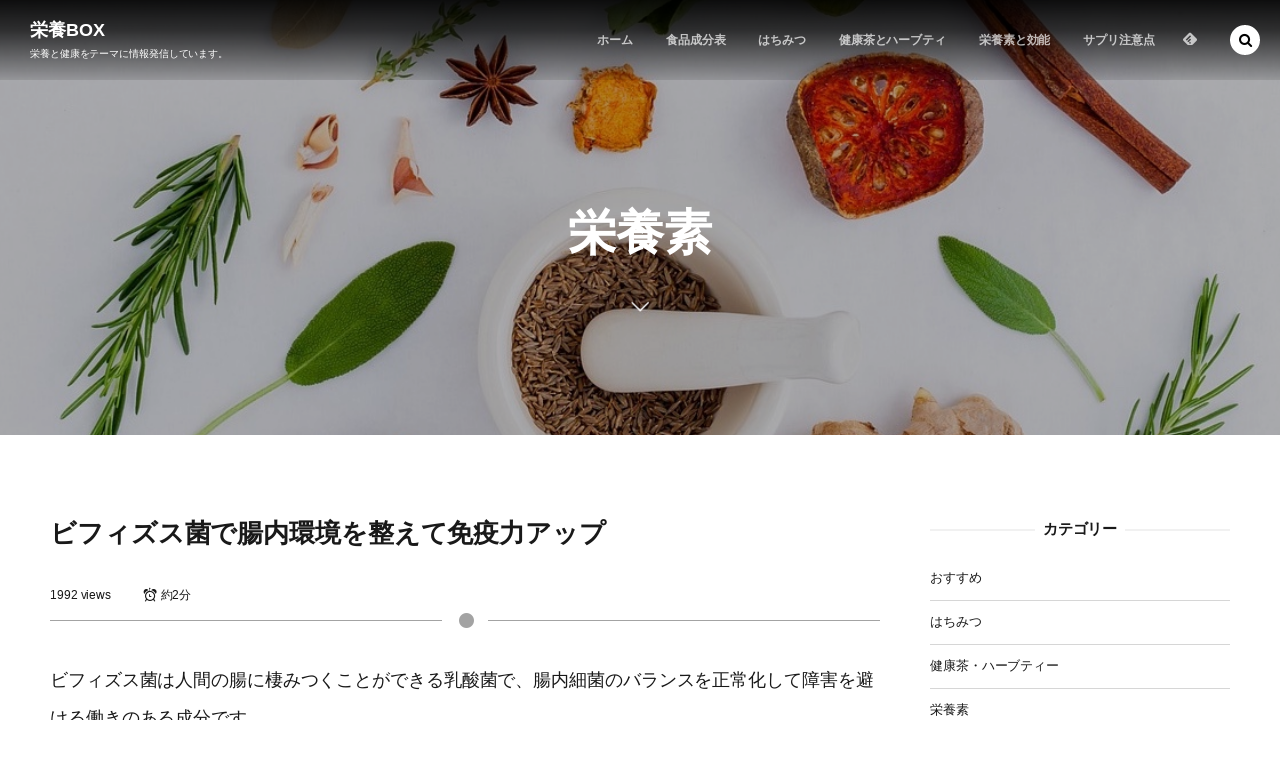

--- FILE ---
content_type: text/html; charset=UTF-8
request_url: https://www.fashion96.com/bifidobacterium/
body_size: 12633
content:
<!DOCTYPE html>
<html lang="ja"><head prefix="og: http://ogp.me/ns# fb: http://ogp.me/ns/fb# article: http://ogp.me/ns/article#"><meta charset="utf-8" />
<meta name="viewport" content="width=device-width,initial-scale=1,minimum-scale=1,user-scalable=yes" /><meta name="description" content="ビフィズス菌は人間の腸に棲みつくことができる乳酸菌で、腸内細菌のバランスを正常化して障害を避ける働きのある成分です。ビフィズス菌の効能として、腸内環境正常化、免疫力強化、抗がん作用、整腸作用が期待できます。" /><meta name="keywords" content="" /><meta property="og:title" content="ビフィズス菌で腸内環境を整えて免疫力アップ" /><meta property="og:type" content="article" /><meta property="og:url" content="https://www.fashion96.com/bifidobacterium/" /><meta property="og:image" content="https://www.fashion96.com/wp-content/uploads/2016/02/eiyou-box.jpg" /><meta property="og:image:width" content="1280" /><meta property="og:image:height" content="840" /><meta property="og:description" content="ビフィズス菌は人間の腸に棲みつくことができる乳酸菌で、腸内細菌のバランスを正常化して障害を避ける働きのある成分です。ビフィズス菌の効能として、腸内環境正常化、免疫力強化、抗がん作用、整腸作用が期待できます。" /><meta property="og:site_name" content="栄養BOX" /><link rel="canonical" href="https://www.fashion96.com/bifidobacterium/" /><title>ビフィズス菌で腸内環境を整えて免疫力アップ  |  栄養BOX</title>
<script>
/* <![CDATA[ */
window.JetpackScriptData = {"site":{"icon":"https://i0.wp.com/www.fashion96.com/wp-content/uploads/2017/02/cropped-mikan512-512.png?w=64\u0026ssl=1","title":"栄養BOX","host":"unknown","is_wpcom_platform":false}};
/* ]]> */
</script>
<meta name='robots' content='max-image-preview:large' />
	<style>img:is([sizes="auto" i], [sizes^="auto," i]) { contain-intrinsic-size: 3000px 1500px }</style>
	<link rel="dns-prefetch" href="//connect.facebook.net" /><link rel="dns-prefetch" href="//secure.gravatar.com" /><link rel="dns-prefetch" href="//api.pinterest.com" /><link rel="dns-prefetch" href="//jsoon.digitiminimi.com" /><link rel="dns-prefetch" href="//b.hatena.ne.jp" /><link rel="dns-prefetch" href="//platform.twitter.com" /><meta http-equiv="Last-Modified" content="金, 19 2月 2016 23:04:19 +0900" /><link rel='dns-prefetch' href='//ajax.googleapis.com' />
<link rel='dns-prefetch' href='//secure.gravatar.com' />
<link rel='dns-prefetch' href='//stats.wp.com' />
<link rel="alternate" type="application/rss+xml" title="栄養BOX &raquo; フィード" href="https://www.fashion96.com/feed/" />
<link rel="alternate" type="application/rss+xml" title="栄養BOX &raquo; コメントフィード" href="https://www.fashion96.com/comments/feed/" />
<script>
/* <![CDATA[ */
window._wpemojiSettings = {"baseUrl":"https:\/\/s.w.org\/images\/core\/emoji\/16.0.1\/72x72\/","ext":".png","svgUrl":"https:\/\/s.w.org\/images\/core\/emoji\/16.0.1\/svg\/","svgExt":".svg","source":{"concatemoji":"https:\/\/www.fashion96.com\/wp-includes\/js\/wp-emoji-release.min.js?ver=6.8.3"}};
/*! This file is auto-generated */
!function(s,n){var o,i,e;function c(e){try{var t={supportTests:e,timestamp:(new Date).valueOf()};sessionStorage.setItem(o,JSON.stringify(t))}catch(e){}}function p(e,t,n){e.clearRect(0,0,e.canvas.width,e.canvas.height),e.fillText(t,0,0);var t=new Uint32Array(e.getImageData(0,0,e.canvas.width,e.canvas.height).data),a=(e.clearRect(0,0,e.canvas.width,e.canvas.height),e.fillText(n,0,0),new Uint32Array(e.getImageData(0,0,e.canvas.width,e.canvas.height).data));return t.every(function(e,t){return e===a[t]})}function u(e,t){e.clearRect(0,0,e.canvas.width,e.canvas.height),e.fillText(t,0,0);for(var n=e.getImageData(16,16,1,1),a=0;a<n.data.length;a++)if(0!==n.data[a])return!1;return!0}function f(e,t,n,a){switch(t){case"flag":return n(e,"\ud83c\udff3\ufe0f\u200d\u26a7\ufe0f","\ud83c\udff3\ufe0f\u200b\u26a7\ufe0f")?!1:!n(e,"\ud83c\udde8\ud83c\uddf6","\ud83c\udde8\u200b\ud83c\uddf6")&&!n(e,"\ud83c\udff4\udb40\udc67\udb40\udc62\udb40\udc65\udb40\udc6e\udb40\udc67\udb40\udc7f","\ud83c\udff4\u200b\udb40\udc67\u200b\udb40\udc62\u200b\udb40\udc65\u200b\udb40\udc6e\u200b\udb40\udc67\u200b\udb40\udc7f");case"emoji":return!a(e,"\ud83e\udedf")}return!1}function g(e,t,n,a){var r="undefined"!=typeof WorkerGlobalScope&&self instanceof WorkerGlobalScope?new OffscreenCanvas(300,150):s.createElement("canvas"),o=r.getContext("2d",{willReadFrequently:!0}),i=(o.textBaseline="top",o.font="600 32px Arial",{});return e.forEach(function(e){i[e]=t(o,e,n,a)}),i}function t(e){var t=s.createElement("script");t.src=e,t.defer=!0,s.head.appendChild(t)}"undefined"!=typeof Promise&&(o="wpEmojiSettingsSupports",i=["flag","emoji"],n.supports={everything:!0,everythingExceptFlag:!0},e=new Promise(function(e){s.addEventListener("DOMContentLoaded",e,{once:!0})}),new Promise(function(t){var n=function(){try{var e=JSON.parse(sessionStorage.getItem(o));if("object"==typeof e&&"number"==typeof e.timestamp&&(new Date).valueOf()<e.timestamp+604800&&"object"==typeof e.supportTests)return e.supportTests}catch(e){}return null}();if(!n){if("undefined"!=typeof Worker&&"undefined"!=typeof OffscreenCanvas&&"undefined"!=typeof URL&&URL.createObjectURL&&"undefined"!=typeof Blob)try{var e="postMessage("+g.toString()+"("+[JSON.stringify(i),f.toString(),p.toString(),u.toString()].join(",")+"));",a=new Blob([e],{type:"text/javascript"}),r=new Worker(URL.createObjectURL(a),{name:"wpTestEmojiSupports"});return void(r.onmessage=function(e){c(n=e.data),r.terminate(),t(n)})}catch(e){}c(n=g(i,f,p,u))}t(n)}).then(function(e){for(var t in e)n.supports[t]=e[t],n.supports.everything=n.supports.everything&&n.supports[t],"flag"!==t&&(n.supports.everythingExceptFlag=n.supports.everythingExceptFlag&&n.supports[t]);n.supports.everythingExceptFlag=n.supports.everythingExceptFlag&&!n.supports.flag,n.DOMReady=!1,n.readyCallback=function(){n.DOMReady=!0}}).then(function(){return e}).then(function(){var e;n.supports.everything||(n.readyCallback(),(e=n.source||{}).concatemoji?t(e.concatemoji):e.wpemoji&&e.twemoji&&(t(e.twemoji),t(e.wpemoji)))}))}((window,document),window._wpemojiSettings);
/* ]]> */
</script>
<style id='wp-emoji-styles-inline-css' type='text/css'>

	img.wp-smiley, img.emoji {
		display: inline !important;
		border: none !important;
		box-shadow: none !important;
		height: 1em !important;
		width: 1em !important;
		margin: 0 0.07em !important;
		vertical-align: -0.1em !important;
		background: none !important;
		padding: 0 !important;
	}
</style>
<link rel='stylesheet' id='wp-block-library-css' href='https://www.fashion96.com/wp-includes/css/dist/block-library/style.min.css?ver=6.8.3' type='text/css' media='all' />
<style id='classic-theme-styles-inline-css' type='text/css'>
/*! This file is auto-generated */
.wp-block-button__link{color:#fff;background-color:#32373c;border-radius:9999px;box-shadow:none;text-decoration:none;padding:calc(.667em + 2px) calc(1.333em + 2px);font-size:1.125em}.wp-block-file__button{background:#32373c;color:#fff;text-decoration:none}
</style>
<link rel='stylesheet' id='mediaelement-css' href='https://www.fashion96.com/wp-includes/js/mediaelement/mediaelementplayer-legacy.min.css?ver=4.2.17' type='text/css' media='all' />
<link rel='stylesheet' id='wp-mediaelement-css' href='https://www.fashion96.com/wp-includes/js/mediaelement/wp-mediaelement.min.css?ver=6.8.3' type='text/css' media='all' />
<style id='jetpack-sharing-buttons-style-inline-css' type='text/css'>
.jetpack-sharing-buttons__services-list{display:flex;flex-direction:row;flex-wrap:wrap;gap:0;list-style-type:none;margin:5px;padding:0}.jetpack-sharing-buttons__services-list.has-small-icon-size{font-size:12px}.jetpack-sharing-buttons__services-list.has-normal-icon-size{font-size:16px}.jetpack-sharing-buttons__services-list.has-large-icon-size{font-size:24px}.jetpack-sharing-buttons__services-list.has-huge-icon-size{font-size:36px}@media print{.jetpack-sharing-buttons__services-list{display:none!important}}.editor-styles-wrapper .wp-block-jetpack-sharing-buttons{gap:0;padding-inline-start:0}ul.jetpack-sharing-buttons__services-list.has-background{padding:1.25em 2.375em}
</style>
<style id='global-styles-inline-css' type='text/css'>
:root{--wp--preset--aspect-ratio--square: 1;--wp--preset--aspect-ratio--4-3: 4/3;--wp--preset--aspect-ratio--3-4: 3/4;--wp--preset--aspect-ratio--3-2: 3/2;--wp--preset--aspect-ratio--2-3: 2/3;--wp--preset--aspect-ratio--16-9: 16/9;--wp--preset--aspect-ratio--9-16: 9/16;--wp--preset--color--black: #000000;--wp--preset--color--cyan-bluish-gray: #abb8c3;--wp--preset--color--white: #ffffff;--wp--preset--color--pale-pink: #f78da7;--wp--preset--color--vivid-red: #cf2e2e;--wp--preset--color--luminous-vivid-orange: #ff6900;--wp--preset--color--luminous-vivid-amber: #fcb900;--wp--preset--color--light-green-cyan: #7bdcb5;--wp--preset--color--vivid-green-cyan: #00d084;--wp--preset--color--pale-cyan-blue: #8ed1fc;--wp--preset--color--vivid-cyan-blue: #0693e3;--wp--preset--color--vivid-purple: #9b51e0;--wp--preset--gradient--vivid-cyan-blue-to-vivid-purple: linear-gradient(135deg,rgba(6,147,227,1) 0%,rgb(155,81,224) 100%);--wp--preset--gradient--light-green-cyan-to-vivid-green-cyan: linear-gradient(135deg,rgb(122,220,180) 0%,rgb(0,208,130) 100%);--wp--preset--gradient--luminous-vivid-amber-to-luminous-vivid-orange: linear-gradient(135deg,rgba(252,185,0,1) 0%,rgba(255,105,0,1) 100%);--wp--preset--gradient--luminous-vivid-orange-to-vivid-red: linear-gradient(135deg,rgba(255,105,0,1) 0%,rgb(207,46,46) 100%);--wp--preset--gradient--very-light-gray-to-cyan-bluish-gray: linear-gradient(135deg,rgb(238,238,238) 0%,rgb(169,184,195) 100%);--wp--preset--gradient--cool-to-warm-spectrum: linear-gradient(135deg,rgb(74,234,220) 0%,rgb(151,120,209) 20%,rgb(207,42,186) 40%,rgb(238,44,130) 60%,rgb(251,105,98) 80%,rgb(254,248,76) 100%);--wp--preset--gradient--blush-light-purple: linear-gradient(135deg,rgb(255,206,236) 0%,rgb(152,150,240) 100%);--wp--preset--gradient--blush-bordeaux: linear-gradient(135deg,rgb(254,205,165) 0%,rgb(254,45,45) 50%,rgb(107,0,62) 100%);--wp--preset--gradient--luminous-dusk: linear-gradient(135deg,rgb(255,203,112) 0%,rgb(199,81,192) 50%,rgb(65,88,208) 100%);--wp--preset--gradient--pale-ocean: linear-gradient(135deg,rgb(255,245,203) 0%,rgb(182,227,212) 50%,rgb(51,167,181) 100%);--wp--preset--gradient--electric-grass: linear-gradient(135deg,rgb(202,248,128) 0%,rgb(113,206,126) 100%);--wp--preset--gradient--midnight: linear-gradient(135deg,rgb(2,3,129) 0%,rgb(40,116,252) 100%);--wp--preset--font-size--small: 13px;--wp--preset--font-size--medium: 20px;--wp--preset--font-size--large: 36px;--wp--preset--font-size--x-large: 42px;--wp--preset--spacing--20: 0.44rem;--wp--preset--spacing--30: 0.67rem;--wp--preset--spacing--40: 1rem;--wp--preset--spacing--50: 1.5rem;--wp--preset--spacing--60: 2.25rem;--wp--preset--spacing--70: 3.38rem;--wp--preset--spacing--80: 5.06rem;--wp--preset--shadow--natural: 6px 6px 9px rgba(0, 0, 0, 0.2);--wp--preset--shadow--deep: 12px 12px 50px rgba(0, 0, 0, 0.4);--wp--preset--shadow--sharp: 6px 6px 0px rgba(0, 0, 0, 0.2);--wp--preset--shadow--outlined: 6px 6px 0px -3px rgba(255, 255, 255, 1), 6px 6px rgba(0, 0, 0, 1);--wp--preset--shadow--crisp: 6px 6px 0px rgba(0, 0, 0, 1);}:where(.is-layout-flex){gap: 0.5em;}:where(.is-layout-grid){gap: 0.5em;}body .is-layout-flex{display: flex;}.is-layout-flex{flex-wrap: wrap;align-items: center;}.is-layout-flex > :is(*, div){margin: 0;}body .is-layout-grid{display: grid;}.is-layout-grid > :is(*, div){margin: 0;}:where(.wp-block-columns.is-layout-flex){gap: 2em;}:where(.wp-block-columns.is-layout-grid){gap: 2em;}:where(.wp-block-post-template.is-layout-flex){gap: 1.25em;}:where(.wp-block-post-template.is-layout-grid){gap: 1.25em;}.has-black-color{color: var(--wp--preset--color--black) !important;}.has-cyan-bluish-gray-color{color: var(--wp--preset--color--cyan-bluish-gray) !important;}.has-white-color{color: var(--wp--preset--color--white) !important;}.has-pale-pink-color{color: var(--wp--preset--color--pale-pink) !important;}.has-vivid-red-color{color: var(--wp--preset--color--vivid-red) !important;}.has-luminous-vivid-orange-color{color: var(--wp--preset--color--luminous-vivid-orange) !important;}.has-luminous-vivid-amber-color{color: var(--wp--preset--color--luminous-vivid-amber) !important;}.has-light-green-cyan-color{color: var(--wp--preset--color--light-green-cyan) !important;}.has-vivid-green-cyan-color{color: var(--wp--preset--color--vivid-green-cyan) !important;}.has-pale-cyan-blue-color{color: var(--wp--preset--color--pale-cyan-blue) !important;}.has-vivid-cyan-blue-color{color: var(--wp--preset--color--vivid-cyan-blue) !important;}.has-vivid-purple-color{color: var(--wp--preset--color--vivid-purple) !important;}.has-black-background-color{background-color: var(--wp--preset--color--black) !important;}.has-cyan-bluish-gray-background-color{background-color: var(--wp--preset--color--cyan-bluish-gray) !important;}.has-white-background-color{background-color: var(--wp--preset--color--white) !important;}.has-pale-pink-background-color{background-color: var(--wp--preset--color--pale-pink) !important;}.has-vivid-red-background-color{background-color: var(--wp--preset--color--vivid-red) !important;}.has-luminous-vivid-orange-background-color{background-color: var(--wp--preset--color--luminous-vivid-orange) !important;}.has-luminous-vivid-amber-background-color{background-color: var(--wp--preset--color--luminous-vivid-amber) !important;}.has-light-green-cyan-background-color{background-color: var(--wp--preset--color--light-green-cyan) !important;}.has-vivid-green-cyan-background-color{background-color: var(--wp--preset--color--vivid-green-cyan) !important;}.has-pale-cyan-blue-background-color{background-color: var(--wp--preset--color--pale-cyan-blue) !important;}.has-vivid-cyan-blue-background-color{background-color: var(--wp--preset--color--vivid-cyan-blue) !important;}.has-vivid-purple-background-color{background-color: var(--wp--preset--color--vivid-purple) !important;}.has-black-border-color{border-color: var(--wp--preset--color--black) !important;}.has-cyan-bluish-gray-border-color{border-color: var(--wp--preset--color--cyan-bluish-gray) !important;}.has-white-border-color{border-color: var(--wp--preset--color--white) !important;}.has-pale-pink-border-color{border-color: var(--wp--preset--color--pale-pink) !important;}.has-vivid-red-border-color{border-color: var(--wp--preset--color--vivid-red) !important;}.has-luminous-vivid-orange-border-color{border-color: var(--wp--preset--color--luminous-vivid-orange) !important;}.has-luminous-vivid-amber-border-color{border-color: var(--wp--preset--color--luminous-vivid-amber) !important;}.has-light-green-cyan-border-color{border-color: var(--wp--preset--color--light-green-cyan) !important;}.has-vivid-green-cyan-border-color{border-color: var(--wp--preset--color--vivid-green-cyan) !important;}.has-pale-cyan-blue-border-color{border-color: var(--wp--preset--color--pale-cyan-blue) !important;}.has-vivid-cyan-blue-border-color{border-color: var(--wp--preset--color--vivid-cyan-blue) !important;}.has-vivid-purple-border-color{border-color: var(--wp--preset--color--vivid-purple) !important;}.has-vivid-cyan-blue-to-vivid-purple-gradient-background{background: var(--wp--preset--gradient--vivid-cyan-blue-to-vivid-purple) !important;}.has-light-green-cyan-to-vivid-green-cyan-gradient-background{background: var(--wp--preset--gradient--light-green-cyan-to-vivid-green-cyan) !important;}.has-luminous-vivid-amber-to-luminous-vivid-orange-gradient-background{background: var(--wp--preset--gradient--luminous-vivid-amber-to-luminous-vivid-orange) !important;}.has-luminous-vivid-orange-to-vivid-red-gradient-background{background: var(--wp--preset--gradient--luminous-vivid-orange-to-vivid-red) !important;}.has-very-light-gray-to-cyan-bluish-gray-gradient-background{background: var(--wp--preset--gradient--very-light-gray-to-cyan-bluish-gray) !important;}.has-cool-to-warm-spectrum-gradient-background{background: var(--wp--preset--gradient--cool-to-warm-spectrum) !important;}.has-blush-light-purple-gradient-background{background: var(--wp--preset--gradient--blush-light-purple) !important;}.has-blush-bordeaux-gradient-background{background: var(--wp--preset--gradient--blush-bordeaux) !important;}.has-luminous-dusk-gradient-background{background: var(--wp--preset--gradient--luminous-dusk) !important;}.has-pale-ocean-gradient-background{background: var(--wp--preset--gradient--pale-ocean) !important;}.has-electric-grass-gradient-background{background: var(--wp--preset--gradient--electric-grass) !important;}.has-midnight-gradient-background{background: var(--wp--preset--gradient--midnight) !important;}.has-small-font-size{font-size: var(--wp--preset--font-size--small) !important;}.has-medium-font-size{font-size: var(--wp--preset--font-size--medium) !important;}.has-large-font-size{font-size: var(--wp--preset--font-size--large) !important;}.has-x-large-font-size{font-size: var(--wp--preset--font-size--x-large) !important;}
:where(.wp-block-post-template.is-layout-flex){gap: 1.25em;}:where(.wp-block-post-template.is-layout-grid){gap: 1.25em;}
:where(.wp-block-columns.is-layout-flex){gap: 2em;}:where(.wp-block-columns.is-layout-grid){gap: 2em;}
:root :where(.wp-block-pullquote){font-size: 1.5em;line-height: 1.6;}
</style>
<link rel='stylesheet' id='dp-wp-block-library-css' href='https://www.fashion96.com/wp-content/themes/dp-macchiato/css/wp-blocks.css?ver=2.2.9.2' type='text/css' media='all' />
<link rel='stylesheet' id='digipress-css' href='https://www.fashion96.com/wp-content/themes/dp-macchiato/css/style.css?ver=20250805151611' type='text/css' media='all' />
<link rel='stylesheet' id='dp-ex-cta-css' href='https://www.fashion96.com/wp-content/plugins/dp-ex-call-to-action/css/style.css?ver=6.8.3' type='text/css' media='all' />
<link rel='stylesheet' id='dp-shortcodes-css' href='https://www.fashion96.com/wp-content/plugins/shortcodes-for-digipress/css/style.css?ver=20190521120808' type='text/css' media='all' />
<link rel='stylesheet' id='dp-visual-css' href='https://www.fashion96.com/wp-content/uploads/digipress/macchiato/css/visual-custom.css?ver=20250805151611' type='text/css' media='all' />
<link rel='stylesheet' id='wp-associate-post-r2-css' href='https://www.fashion96.com/wp-content/plugins/wp-associate-post-r2/css/skin-standard.css?ver=5.0.0' type='text/css' media='all' />
<script src="https://ajax.googleapis.com/ajax/libs/jquery/3.7.1/jquery.min.js?ver=6.8.3" id="jquery-js"></script>
<link rel="https://api.w.org/" href="https://www.fashion96.com/wp-json/" /><link rel="alternate" title="JSON" type="application/json" href="https://www.fashion96.com/wp-json/wp/v2/posts/2686" /><link rel="EditURI" type="application/rsd+xml" title="RSD" href="https://www.fashion96.com/xmlrpc.php?rsd" />
<link rel='shortlink' href='https://wp.me/p5Ifbd-Hk' />
<link rel="alternate" title="oEmbed (JSON)" type="application/json+oembed" href="https://www.fashion96.com/wp-json/oembed/1.0/embed?url=https%3A%2F%2Fwww.fashion96.com%2Fbifidobacterium%2F" />
<link rel="alternate" title="oEmbed (XML)" type="text/xml+oembed" href="https://www.fashion96.com/wp-json/oembed/1.0/embed?url=https%3A%2F%2Fwww.fashion96.com%2Fbifidobacterium%2F&#038;format=xml" />
	<style>img#wpstats{display:none}</style>
		<link rel="icon" href="https://www.fashion96.com/wp-content/uploads/2017/02/cropped-mikan512-512-32x32.png" sizes="32x32" />
<link rel="icon" href="https://www.fashion96.com/wp-content/uploads/2017/02/cropped-mikan512-512-192x192.png" sizes="192x192" />
<link rel="apple-touch-icon" href="https://www.fashion96.com/wp-content/uploads/2017/02/cropped-mikan512-512-180x180.png" />
<meta name="msapplication-TileImage" content="https://www.fashion96.com/wp-content/uploads/2017/02/cropped-mikan512-512-270x270.png" />
<script>j$=jQuery;</script><script async src="//pagead2.googlesyndication.com/pagead/js/adsbygoogle.js"></script>
<script>
     (adsbygoogle = window.adsbygoogle || []).push({
          google_ad_client: "ca-pub-3183585650242543",
          enable_page_level_ads: true
     });
</script></head><body class="wp-singular post-template-default single single-post postid-2686 single-format-standard wp-theme-dp-macchiato main-body" data-ct-sns-cache="true" data-ct-sns-cache-time="86400000"><header id="header_container" class="header_container pc has_search"><div class="h_group"><h1 class="hd_title txt"><a href="https://www.fashion96.com/" title="栄養BOX">栄養BOX</a></h1><h2 class="caption">栄養と健康をテーマに情報発信しています。</h2></div><div class="r_block"><nav id="global_menu_nav" class="global_menu_nav" data-wow-delay="0.3s"><ul id="global_menu_ul" class=""><li id="menu-item-8109" class="menu-item menu-item-type-custom menu-item-object-custom menu-item-home"><a href="https://www.fashion96.com/" class="menu-link"><span class="menu-title">ホーム</span><span class="gnav-bd"></span></a></li>
<li id="menu-item-8110" class="menu-item menu-item-type-post_type menu-item-object-post"><a href="https://www.fashion96.com/food-list/" class="menu-link"><span class="menu-title">食品成分表</span><span class="gnav-bd"></span></a></li>
<li id="menu-item-8111" class="menu-item menu-item-type-post_type menu-item-object-post"><a href="https://www.fashion96.com/all-about-honey/" class="menu-link"><span class="menu-title">はちみつ</span><span class="gnav-bd"></span></a></li>
<li id="menu-item-8113" class="menu-item menu-item-type-post_type menu-item-object-post"><a href="https://www.fashion96.com/herb-tea/" class="menu-link"><span class="menu-title">健康茶とハーブティ</span><span class="gnav-bd"></span></a></li>
<li id="menu-item-2325" class="menu-item menu-item-type-post_type menu-item-object-page"><a href="https://www.fashion96.com/supplement/" class="menu-link"><span class="menu-title">栄養素と効能</span><span class="gnav-bd"></span></a></li>
<li id="menu-item-8114" class="menu-item menu-item-type-post_type menu-item-object-post"><a href="https://www.fashion96.com/recommended-supplement/" class="menu-link"><span class="menu-title">サプリ注意点</span><span class="gnav-bd"></span></a></li>
</ul></nav><div id="hd_misc_div" class="hd_misc_div" data-wow-delay="0.3s"><div class="hd_sns_links"><ul><li class="feedly"><a href="https://feedly.com/i/subscription/feed/https%3A%2F%2Fwww.fashion96.com%2Ffeed%2F" target="_blank" title="Follow on feedly"><i class="icon-feedly"></i></a></li></ul></div></div></div><div id="expand_float_menu" class="expand_float_menu" data-wow-delay="0.3s"><i class="icon-menu"></i></div></header><div id="container" class="dp-container pc clearfix singular"><section class="ct-hd term-color2826"><div class="plx_bg pl_img" style="--bg-image:url('//www.fashion96.com/wp-content/uploads/2016/02/eiyou-box.jpg')" data-img-w="1280" data-img-h="840"></div><div class="ct-whole"><h2 class="hd-title"><span>栄養素</span></h2><div class="title-desc"><i class="hd-arrow icon-down-open"></i></div></div></section><div class="content-wrap incontainer clearfix singular">
<div id="content" class="content two-col right"><article id="post-2686" class="single-article post-2686 post type-post status-publish format-standard has-post-thumbnail category-nutrition"><header class="sb-right two-col"><h1 class="entry-title single-title"><span>ビフィズス菌で腸内環境を整えて免疫力アップ</span></h1><div class="single_post_meta icon-dot"><div class="first_row clearfix"><div class="meta meta-views">1992 views</div><div class="meta time_for_reading icon-alarm">約2分</div></div></div></header><div class="entry entry-content"><p>ビフィズス菌は人間の腸に棲みつくことができる乳酸菌で、腸内細菌のバランスを正常化して障害を避ける働きのある成分です。<br />
ビフィズス菌の栄養効果として、腸内環境正常化、免疫力強化、抗がん作用、整腸作用などが期待できます。</p>
<div style="clear:both;padding:0px 0px 30px 0px;"><div style="color:#666;font-size:90%;">[スポンサーリンク]</div><div><script async src="//pagead2.googlesyndication.com/pagead/js/adsbygoogle.js"></script><!-- sapli responsive --><ins class="adsbygoogle"     style="display:block"     data-ad-client="ca-pub-3183585650242543"     data-ad-slot="2813107095"     data-ad-format="auto"></ins><script>(adsbygoogle = window.adsbygoogle || []).push({});</script></div></div>
<h2 id="e38393e38395e382a3e382bae382b9e88f8ce381aee58ab9e883bd-1">ビフィズス菌の効能</h2>
<h3 id="e885b8e58685e7b4b0e88f8ce38390e383a9e383b3e382b9e381aee6ada3e5b8b8e58c96-2">腸内細菌バランスの正常化</h3>
<p>母乳栄養児は人工栄養児に比べて消化不良・赤痢・風邪などにかかりにくく、かかったとしても軽く済むという統計があるとおり、母乳栄養児がこれらの病気にかかりにくい理由のひとつとして、腸内細菌のバランスの違いが挙げられています。実際に糞便を調べてみると、人工栄養児に比べて母乳栄養児の腸管内の構成菌はビフィズス菌が圧倒的に多いとわかったことから、ビフィズス菌は大腸内の腐敗菌や病原微生物の繁殖を抑えて有害物質の生成を防ぐ働きがあり、健康維持に有効と考えられています。</p>
<p>また、炎症を鎮めるために用いられる抗生物質は、有用菌も殺して腸内細菌のバランスを崩し、それまでに抑制されていた他の病原菌が増殖して障害を起こすことがありますが、そんな場合でも、ビフィズス菌は腸内細菌のバランスを正常化し、障害を避ける働きをするといわれています。</p>
<h3 id="e5858de796abe58a9be5bcb7e58c96-3">免疫力強化</h3>
<p>ビフィズス菌をはじめとする乳酸菌の細胞膜は多糖類で構成されています。多糖類は抗がん性があり、免疫力を高める物質であることが明らかになっています。</p>
<h3 id="e38393e382bfe3839fe383b3be7bea4e381aae381a9e381aee59088e68890-4">ビタミンB群などの合成</h3>
<p>ビフィズス菌は腸内でビタミンB1・B2・B6・B12・K、ナイアシン（ニコチン酸）、葉酸などを合成し、その一部が吸収・利用されるという報告があります。</p>
<p>また、腸内がビフィズス菌優勢という状態にあるとさまざまな栄養成分の吸収が健全に行われるといわれているほか、腸内の細菌叢の変化と老化には関係性があり、老化とともにビフィズス菌の比率が下がるという研究報告も出されています。</p>
<div style="color:#666;font-size:90%;">[スポンサーリンク]</div><div class="clearfix"><div class="fl-l mg10px-l mg30px-r"><script async src="//pagead2.googlesyndication.com/pagead/js/adsbygoogle.js"></script><!-- sapli 336-280 --><ins class="adsbygoogle"     style="display:inline-block;width:336px;height:280px"     data-ad-client="ca-pub-3183585650242543"     data-ad-slot="1475974695"></ins><script>(adsbygoogle = window.adsbygoogle || []).push({});</script></div><div><script async src="//pagead2.googlesyndication.com/pagead/js/adsbygoogle.js"></script><!-- sapli 336-280 --><ins class="adsbygoogle"     style="display:inline-block;width:336px;height:280px"     data-ad-client="ca-pub-3183585650242543"     data-ad-slot="1475974695"></ins><script>(adsbygoogle = window.adsbygoogle || []).push({});</script></div></div>
</div><footer class="single_post_meta bottom icon-dot"><div class="loop-share-num ct-shares" data-url="https://www.fashion96.com/bifidobacterium/"><div class="sitem bg-likes ct-fb"><a href="https://www.facebook.com/sharer/sharer.php?u=https%3A%2F%2Fwww.fashion96.com%2Fbifidobacterium%2F&t=%E3%83%93%E3%83%95%E3%82%A3%E3%82%BA%E3%82%B9%E8%8F%8C%E3%81%A7%E8%85%B8%E5%86%85%E7%92%B0%E5%A2%83%E3%82%92%E6%95%B4%E3%81%88%E3%81%A6%E5%85%8D%E7%96%AB%E5%8A%9B%E3%82%A2%E3%83%83%E3%83%97+%7C+%E6%A0%84%E9%A4%8ABOX" target="_blank" rel="nofollow"><i class="share-icon icon-facebook"></i><span class="share-num"></span></a></div><div class="sitem bg-tweets ct-tw"><a href="https://twitter.com/intent/tweet?original_referer=https%3A%2F%2Fwww.fashion96.com%2Fbifidobacterium%2F&url=https%3A%2F%2Fwww.fashion96.com%2Fbifidobacterium%2F&text=%E3%83%93%E3%83%95%E3%82%A3%E3%82%BA%E3%82%B9%E8%8F%8C%E3%81%A7%E8%85%B8%E5%86%85%E7%92%B0%E5%A2%83%E3%82%92%E6%95%B4%E3%81%88%E3%81%A6%E5%85%8D%E7%96%AB%E5%8A%9B%E3%82%A2%E3%83%83%E3%83%97+%7C+%E6%A0%84%E9%A4%8ABOX" target="_blank" rel="nofollow"><i class="share-icon icon-twitter"></i><span class="share-num"></span></a></div><div class="sitem bg-hatebu ct-hb"><a href="http://b.hatena.ne.jp/add?mode=confirm&url=https%3A%2F%2Fwww.fashion96.com%2Fbifidobacterium%2F&title=%E3%83%93%E3%83%95%E3%82%A3%E3%82%BA%E3%82%B9%E8%8F%8C%E3%81%A7%E8%85%B8%E5%86%85%E7%92%B0%E5%A2%83%E3%82%92%E6%95%B4%E3%81%88%E3%81%A6%E5%85%8D%E7%96%AB%E5%8A%9B%E3%82%A2%E3%83%83%E3%83%97+%7C+%E6%A0%84%E9%A4%8ABOX" target="_blank" rel="nofollow"><i class="share-icon icon-hatebu"></i><span class="share-num"></span></a></div><div class="sitem bg-pocket ct-pk"><a href="https://getpocket.com/edit?url=https%3A%2F%2Fwww.fashion96.com%2Fbifidobacterium%2F" target="_blank"><i class="share-icon icon-pocket"></i><span class="share-num">0</span></a></div><div class="sitem bg-evernote"><a href="https://www.evernote.com/noteit.action?url=https%3A%2F%2Fwww.fashion96.com%2Fbifidobacterium%2F&title=%E3%83%93%E3%83%95%E3%82%A3%E3%82%BA%E3%82%B9%E8%8F%8C%E3%81%A7%E8%85%B8%E5%86%85%E7%92%B0%E5%A2%83%E3%82%92%E6%95%B4%E3%81%88%E3%81%A6%E5%85%8D%E7%96%AB%E5%8A%9B%E3%82%A2%E3%83%83%E3%83%97+%7C+%E6%A0%84%E9%A4%8ABOX" target="_blank"><i class="share-icon icon-evernote"></i><span class="share-num"><span class="icon-attach"></span></span></a></div><div class="sitem bg-feedly"><a href="https://feedly.com/i/subscription/feed/https%3A%2F%2Fwww.fashion96.com%2Ffeed%2F" target="_blank" rel="nofollow"><i class="share-icon icon-feedly"></i><span class="share-num">1</span></a></div><div class="sitem bg-line"><a href="https://lineit.line.me/share/ui?url=https%3A%2F%2Fwww.fashion96.com%2Fbifidobacterium%2F" target="_blank" rel="nofollow"><i class="share-icon icon-line"></i><span class="share-num"><i class="icon-email"></i></span></a></div></div><div class="first_row"><div class="meta meta-cat"><a href="https://www.fashion96.com/category/nutrition/" rel="tag" class="item-link term-color2826">栄養素</a></div></div><div class="second_row"><div class="meta meta-views">1992 views</div></div></footer></article><div class="single-nav  two-col"><ul class="clearfix"><li class="left"><a href="https://www.fashion96.com/histidine/" title="ヒスチジンはダイエットで食欲を抑えたいときにも有効" class="tooltip"><i class="icon-double-angle-left"></i>Prev</a></li><li class="right"><a href="https://www.fashion96.com/phenylalanine/" title="うつ症状の緩和や気分の高揚にフェニルアラニン" class="tooltip">Next<i class="icon-double-angle-right"></i></a></li></ul></div><section id="comments_area">
</section></div><aside id="sidebar" class="sidebar right first">
<div class="widget-box widget_categories">
<h1 class="wd-title"><span>カテゴリー</span></h1>
<ul class="widget-ul">	<li class="cat-item cat-item-2886"><a href="https://www.fashion96.com/category/recommended/">おすすめ</a>
</li>
	<li class="cat-item cat-item-2867"><a href="https://www.fashion96.com/category/honey/">はちみつ</a>
</li>
	<li class="cat-item cat-item-2884"><a href="https://www.fashion96.com/category/herb-tea/">健康茶・ハーブティー</a>
</li>
	<li class="cat-item cat-item-2826"><a href="https://www.fashion96.com/category/nutrition/">栄養素</a>
</li>
	<li class="cat-item cat-item-109"><a href="https://www.fashion96.com/category/knowledge/">食の知識＆健康</a>
</li>
	<li class="cat-item cat-item-2827"><a href="https://www.fashion96.com/category/food/">食品</a>
</li>
</ul>
</div>
<div class="widget-box">
<h1>アーカイブ</h1>
<ul class="widget-ul">	<li><a href='https://www.fashion96.com/2020/05/'>2020年5月</a>&nbsp;(1)</li>
	<li><a href='https://www.fashion96.com/2020/04/'>2020年4月</a>&nbsp;(2)</li>
	<li><a href='https://www.fashion96.com/2019/10/'>2019年10月</a>&nbsp;(8)</li>
	<li><a href='https://www.fashion96.com/2019/09/'>2019年9月</a>&nbsp;(28)</li>
	<li><a href='https://www.fashion96.com/2019/08/'>2019年8月</a>&nbsp;(1)</li>
	<li><a href='https://www.fashion96.com/2019/07/'>2019年7月</a>&nbsp;(1)</li>
	<li><a href='https://www.fashion96.com/2019/06/'>2019年6月</a>&nbsp;(8)</li>
	<li><a href='https://www.fashion96.com/2018/12/'>2018年12月</a>&nbsp;(1)</li>
	<li><a href='https://www.fashion96.com/2018/11/'>2018年11月</a>&nbsp;(1)</li>
	<li><a href='https://www.fashion96.com/2018/09/'>2018年9月</a>&nbsp;(2)</li>
	<li><a href='https://www.fashion96.com/2018/08/'>2018年8月</a>&nbsp;(23)</li>
	<li><a href='https://www.fashion96.com/2018/07/'>2018年7月</a>&nbsp;(21)</li>
	<li><a href='https://www.fashion96.com/2018/04/'>2018年4月</a>&nbsp;(3)</li>
	<li><a href='https://www.fashion96.com/2018/03/'>2018年3月</a>&nbsp;(1)</li>
	<li><a href='https://www.fashion96.com/2018/01/'>2018年1月</a>&nbsp;(11)</li>
	<li><a href='https://www.fashion96.com/2017/11/'>2017年11月</a>&nbsp;(5)</li>
	<li><a href='https://www.fashion96.com/2017/10/'>2017年10月</a>&nbsp;(17)</li>
	<li><a href='https://www.fashion96.com/2017/09/'>2017年9月</a>&nbsp;(15)</li>
	<li><a href='https://www.fashion96.com/2017/08/'>2017年8月</a>&nbsp;(5)</li>
	<li><a href='https://www.fashion96.com/2017/07/'>2017年7月</a>&nbsp;(2)</li>
	<li><a href='https://www.fashion96.com/2017/06/'>2017年6月</a>&nbsp;(2)</li>
	<li><a href='https://www.fashion96.com/2017/03/'>2017年3月</a>&nbsp;(2)</li>
	<li><a href='https://www.fashion96.com/2016/12/'>2016年12月</a>&nbsp;(1)</li>
	<li><a href='https://www.fashion96.com/2016/11/'>2016年11月</a>&nbsp;(1)</li>
	<li><a href='https://www.fashion96.com/2016/10/'>2016年10月</a>&nbsp;(2)</li>
	<li><a href='https://www.fashion96.com/2016/09/'>2016年9月</a>&nbsp;(12)</li>
	<li><a href='https://www.fashion96.com/2016/08/'>2016年8月</a>&nbsp;(4)</li>
	<li><a href='https://www.fashion96.com/2016/07/'>2016年7月</a>&nbsp;(19)</li>
	<li><a href='https://www.fashion96.com/2016/06/'>2016年6月</a>&nbsp;(548)</li>
	<li><a href='https://www.fashion96.com/2016/05/'>2016年5月</a>&nbsp;(220)</li>
	<li><a href='https://www.fashion96.com/2016/04/'>2016年4月</a>&nbsp;(139)</li>
	<li><a href='https://www.fashion96.com/2016/03/'>2016年3月</a>&nbsp;(89)</li>
	<li><a href='https://www.fashion96.com/2016/02/'>2016年2月</a>&nbsp;(116)</li>
	<li><a href='https://www.fashion96.com/2016/01/'>2016年1月</a>&nbsp;(47)</li>
	<li><a href='https://www.fashion96.com/2015/12/'>2015年12月</a>&nbsp;(15)</li>
	<li><a href='https://www.fashion96.com/2015/11/'>2015年11月</a>&nbsp;(24)</li>
	<li><a href='https://www.fashion96.com/2015/10/'>2015年10月</a>&nbsp;(46)</li>
	<li><a href='https://www.fashion96.com/2015/09/'>2015年9月</a>&nbsp;(38)</li>
	<li><a href='https://www.fashion96.com/2015/08/'>2015年8月</a>&nbsp;(39)</li>
	<li><a href='https://www.fashion96.com/2015/07/'>2015年7月</a>&nbsp;(41)</li>
	<li><a href='https://www.fashion96.com/2015/06/'>2015年6月</a>&nbsp;(62)</li>
	<li><a href='https://www.fashion96.com/2015/05/'>2015年5月</a>&nbsp;(46)</li>
	<li><a href='https://www.fashion96.com/2015/04/'>2015年4月</a>&nbsp;(36)</li>
	<li><a href='https://www.fashion96.com/2015/03/'>2015年3月</a>&nbsp;(102)</li>
	<li><a href='https://www.fashion96.com/2015/02/'>2015年2月</a>&nbsp;(83)</li>
	<li><a href='https://www.fashion96.com/2015/01/'>2015年1月</a>&nbsp;(23)</li>
	<li><a href='https://www.fashion96.com/2014/12/'>2014年12月</a>&nbsp;(5)</li>
	<li><a href='https://www.fashion96.com/2014/11/'>2014年11月</a>&nbsp;(1)</li>
	<li><a href='https://www.fashion96.com/2014/08/'>2014年8月</a>&nbsp;(3)</li>
	<li><a href='https://www.fashion96.com/2014/07/'>2014年7月</a>&nbsp;(4)</li>
	<li><a href='https://www.fashion96.com/2014/06/'>2014年6月</a>&nbsp;(2)</li>
	<li><a href='https://www.fashion96.com/2014/02/'>2014年2月</a>&nbsp;(2)</li>
	<li><a href='https://www.fashion96.com/2013/06/'>2013年6月</a>&nbsp;(38)</li>
</ul>
</div>
<div class="widget-box">
<h1 class="wd-title"><span>購読</span></h1>
<ul class="dp_feed_widget clearfix">
<li><a href="https://www.fashion96.com/feed/" title="フィード" target="_blank" class="icon-rss"><span>RSS</span></a></li></ul>
</div></aside></div><footer id="footer" class="clearfix">
<div class="ft-container"><ul id="footer_menu_ul" class=""><li id="menu-item-5097" class="menu-item menu-item-type-custom menu-item-object-custom menu-item-home"><a href="https://www.fashion96.com/" class="menu-link"><span class="menu-title">ホーム</span></a></li>
<li id="menu-item-8107" class="menu-item menu-item-type-post_type menu-item-object-post"><a href="https://www.fashion96.com/food-list/" class="menu-link"><span class="menu-title">食品成分表</span></a></li>
<li id="menu-item-8105" class="menu-item menu-item-type-post_type menu-item-object-post"><a href="https://www.fashion96.com/all-about-honey/" class="menu-link"><span class="menu-title">はちみつ</span></a></li>
<li id="menu-item-8108" class="menu-item menu-item-type-post_type menu-item-object-post"><a href="https://www.fashion96.com/herb-tea/" class="menu-link"><span class="menu-title">健康茶とハーブティ</span></a></li>
<li id="menu-item-5099" class="menu-item menu-item-type-post_type menu-item-object-page"><a href="https://www.fashion96.com/supplement/" class="menu-link"><span class="menu-title">機能性成分・サプリ</span></a></li>
<li id="menu-item-8135" class="menu-item menu-item-type-taxonomy menu-item-object-category current-post-ancestor current-menu-parent current-post-parent"><a href="https://www.fashion96.com/category/nutrition/" class="menu-link"><span class="menu-title">栄養素</span></a></li>
<li id="menu-item-5100" class="menu-item menu-item-type-post_type menu-item-object-post"><a href="https://www.fashion96.com/recommended-supplement/" class="menu-link"><span class="menu-title">サプリの注意点</span></a></li>
<li id="menu-item-8134" class="menu-item menu-item-type-taxonomy menu-item-object-category"><a href="https://www.fashion96.com/category/knowledge/" class="menu-link"><span class="menu-title">食の知識＆健康</span></a></li>
<li id="menu-item-8076" class="menu-item menu-item-type-post_type menu-item-object-page"><a href="https://www.fashion96.com/contact-us/" class="menu-link"><span class="menu-title">サイト運営情報＆お問い合わせ</span></a></li>
</ul><span id="gotop-ft">TOP</span>
<div class="copyright"><div class="inner">&copy; 2026 <a href="https://www.fashion96.com/"><small>栄養BOX</small></a>
</div></div></div>
</footer>
</div><i id="gotop" class="icon-arrow-up-pop"></i><input type="checkbox" aria-hidden="true" id="search-modal-trigger" class="search-modal-trigger" />
<label for="search-modal-trigger" role="button" id="header-search" class="header-search" data-wow-delay="0.3s"><i class="modal-trigger icon-search"></i></label>
<div class="search-modal-window"><form role="search" method="get" class="search-form no-params" target="_top" action="https://www.fashion96.com/"><div class="words-area"><label><span class="screen-reader-text">検索</span><input type="search" class="search-field" placeholder="キーワードを入力して検索" value="" name="s" title="検索" required /></label><button type="submit" class="search-btn"><i class="icon-search"></i></button></div></form></div><script>paceOptions={restartOnRequestAfter:false};</script><script type="speculationrules">
{"prefetch":[{"source":"document","where":{"and":[{"href_matches":"\/*"},{"not":{"href_matches":["\/wp-*.php","\/wp-admin\/*","\/wp-content\/uploads\/*","\/wp-content\/*","\/wp-content\/plugins\/*","\/wp-content\/themes\/dp-macchiato\/*","\/*\\?(.+)"]}},{"not":{"selector_matches":"a[rel~=\"nofollow\"]"}},{"not":{"selector_matches":".no-prefetch, .no-prefetch a"}}]},"eagerness":"conservative"}]}
</script>
<script type="importmap" id="wp-importmap">
{"imports":{"@wordpress\/interactivity":"https:\/\/www.fashion96.com\/wp-includes\/js\/dist\/script-modules\/interactivity\/index.min.js?ver=55aebb6e0a16726baffb"}}
</script>
<script type="module" src="https://www.fashion96.com/wp-content/plugins/jetpack/jetpack_vendor/automattic/jetpack-forms/src/contact-form/../../dist/modules/form/view.js?ver=14.8" id="jp-forms-view-js-module"></script>
<link rel="modulepreload" href="https://www.fashion96.com/wp-includes/js/dist/script-modules/interactivity/index.min.js?ver=55aebb6e0a16726baffb" id="@wordpress/interactivity-js-modulepreload"><script type="application/json" id="wp-script-module-data-@wordpress/interactivity">
{"config":{"jetpack/form":{"error_types":{"is_required":"この欄は入力必須です。","invalid_form_empty":"送信しようとしているフォームは空です。","invalid_form":"フォームの内容を正しく入力してください。"}}}}
</script>
<script>function dp_theme_noactivate_copyright(){return;}</script><script id="toc-front-js-extra">
/* <![CDATA[ */
var tocplus = {"visibility_show":"\u8868\u793a","visibility_hide":"\u975e\u8868\u793a","visibility_hide_by_default":"1","width":"Auto"};
/* ]]> */
</script>
<script src="https://www.fashion96.com/wp-content/plugins/table-of-contents-plus/front.min.js?ver=2411.1" id="toc-front-js"></script>
<script id="dp-ex-cta-js-extra">
/* <![CDATA[ */
var ajaxurl = {"url":"https:\/\/www.fashion96.com\/wp-admin\/admin-ajax.php","nonce":"0b992187ab"};
/* ]]> */
</script>
<script src="https://www.fashion96.com/wp-content/plugins/dp-ex-call-to-action/inc/js/script.min.js?ver=6.8.3" id="dp-ex-cta-js"></script>
<script src="https://www.fashion96.com/wp-content/plugins/shortcodes-for-digipress/inc/js/jquery/bjqs.min.js?ver=1.3.0.4" id="dp_sc_bjqs-js"></script>
<script src="https://www.fashion96.com/wp-content/plugins/shortcodes-for-digipress/inc/js/jquery/jquery.countTo.min.js?ver=1.3.0.4" id="dp_sc_count_to-js"></script>
<script src="https://www.fashion96.com/wp-content/plugins/shortcodes-for-digipress/inc/js/jquery/jquery.circle.progress.min.js?ver=1.3.0.4" id="dp_sc_circular_bar-js"></script>
<script src="https://www.fashion96.com/wp-content/plugins/shortcodes-for-digipress/inc/js/jquery/jquery.tablesorter.min.js?ver=1.3.0.4" id="dp_sc_tablesorter-js"></script>
<script src="https://www.fashion96.com/wp-content/plugins/shortcodes-for-digipress/inc/js/script.min.js?ver=1.3.0.4" id="dp_sc_plugin_js-js"></script>
<script src="https://www.fashion96.com/wp-content/themes/dp-macchiato/inc/js/jquery/jquery.easing.min.js?ver=2.2.9.2" id="easing-js"></script>
<script src="https://www.fashion96.com/wp-includes/js/imagesloaded.min.js?ver=5.0.0" id="imagesloaded-js"></script>
<script src="https://www.fashion96.com/wp-content/themes/dp-macchiato/inc/js/jquery/jquery.masonry.min.js?ver=2.2.9.2" id="dp-masonry-js"></script>
<script src="https://www.fashion96.com/wp-content/themes/dp-macchiato/inc/js/jquery/jquery.fitvids.min.js?ver=2.2.9.2" id="fitvids-js"></script>
<script src="https://www.fashion96.com/wp-content/themes/dp-macchiato/inc/js/scrollReveal.min.js?ver=2.2.9.2" id="scrollReveal-js"></script>
<script src="https://www.fashion96.com/wp-content/themes/dp-macchiato/inc/js/jquery/jquery.sharecount.min.js?ver=2.2.9.2" id="sns-share-count-js"></script>
<script src="https://www.fashion96.com/wp-content/themes/dp-macchiato/inc/js/theme-import.min.js?ver=20250805151611" id="digipress-js"></script>
<script src="https://www.fashion96.com/wp-content/plugins/wp-associate-post-r2/js/click-tracking.js" id="wpap-click-tracking-js"></script>
<script id="jetpack-stats-js-before">
/* <![CDATA[ */
_stq = window._stq || [];
_stq.push([ "view", JSON.parse("{\"v\":\"ext\",\"blog\":\"84426467\",\"post\":\"2686\",\"tz\":\"9\",\"srv\":\"www.fashion96.com\",\"j\":\"1:14.8\"}") ]);
_stq.push([ "clickTrackerInit", "84426467", "2686" ]);
/* ]]> */
</script>
<script src="https://stats.wp.com/e-202604.js" id="jetpack-stats-js" defer="defer" data-wp-strategy="defer"></script>
<!-- Tracking Code --><script>
  (function(i,s,o,g,r,a,m){i['GoogleAnalyticsObject']=r;i[r]=i[r]||function(){
  (i[r].q=i[r].q||[]).push(arguments)},i[r].l=1*new Date();a=s.createElement(o),
  m=s.getElementsByTagName(o)[0];a.async=1;a.src=g;m.parentNode.insertBefore(a,m)
  })(window,document,'script','https://www.google-analytics.com/analytics.js','ga');

  ga('create', 'UA-18578143-4', 'auto');
  ga('send', 'pageview');

</script><!-- /Tracking Code --><script>j$(document).ready(function(){var plxcnf={reset:false,over:'0.8s',move:'80px',easing:'ease-out',mobile:false};window.sr=new scrollReveal(plxcnf);});</script><script src="//b.hatena.ne.jp/js/bookmark_button.js" async="async"></script><script>!function(d,i){if(!d.getElementById(i)){var j=d.createElement("script");j.id=i;j.src="https://widgets.getpocket.com/v1/j/btn.js?v=1";var w=d.getElementById(i);d.body.appendChild(j);}}(document,"pocket-btn-js");</script><div id="fb-root"></div><script async defer crossorigin="anonymous" src="https://connect.facebook.net/ja_JP/sdk.js#xfbml=1&version=v12.0&appId=&autoLogAppEvents=1"></script><script async src="https://platform.twitter.com/widgets.js"></script><script type="application/ld+json">{"@context":"http://schema.org","@type":"BlogPosting","mainEntityOfPage":{"@type":"WebPage","@id":"https://www.fashion96.com/bifidobacterium/"},"headline":"ビフィズス菌で腸内環境を整えて免疫力アップ","image":{"@type":"ImageObject","url":"https://www.fashion96.com/wp-content/uploads/2016/02/eiyou-box.jpg","width":1200,"height":788},"datePublished":"2016-02-29T12:03:33+09:00","dateModified":"2016-02-19T23:04:19+09:00","articleSection":"栄養素","author":{"@type":"Person","name":"fashion96.com"},"publisher":{"@type":"Organization","name":"栄養BOX","logo":{"@type":"ImageObject","url":"https://www.fashion96.com/wp-content/themes/dp-macchiato/img/json-ld/nologo.png","width":600,"height":60}},"description":"ビフィズス菌は人間の腸に棲みつくことができる乳酸菌で、腸内細菌のバランスを正常化して障害を避ける働きのある成分です。ビフィズス菌の効能として、腸内環境正常化、免疫力強化、抗がん作用、整腸作用が期待できます。"}</script><script type="application/ld+json">{"@context":"https://schema.org","@type":"BreadcrumbList","itemListElement":[{"@type":"ListItem","position":1,"name":"栄養素","item":"https://www.fashion96.com/category/nutrition/"},{"@type":"ListItem","position":2,"name":"ビフィズス菌で腸内環境を整えて免疫力アップ","item":"https://www.fashion96.com/bifidobacterium/"}]}</script><script type="application/ld+json">{"@context":"http://schema.org","@type":"WebSite","inLanguage":"ja","name":"栄養BOX","alternateName":"","description":"栄養と健康をテーマに情報発信しています。","image":"https://www.fashion96.com/wp-content/themes/dp-macchiato/img/json-ld/nologo.png","url":"https://www.fashion96.com/"}</script></body></html>

--- FILE ---
content_type: text/html; charset=utf-8
request_url: https://www.google.com/recaptcha/api2/aframe
body_size: 268
content:
<!DOCTYPE HTML><html><head><meta http-equiv="content-type" content="text/html; charset=UTF-8"></head><body><script nonce="XECEL275bxV3MEz3c53WpA">/** Anti-fraud and anti-abuse applications only. See google.com/recaptcha */ try{var clients={'sodar':'https://pagead2.googlesyndication.com/pagead/sodar?'};window.addEventListener("message",function(a){try{if(a.source===window.parent){var b=JSON.parse(a.data);var c=clients[b['id']];if(c){var d=document.createElement('img');d.src=c+b['params']+'&rc='+(localStorage.getItem("rc::a")?sessionStorage.getItem("rc::b"):"");window.document.body.appendChild(d);sessionStorage.setItem("rc::e",parseInt(sessionStorage.getItem("rc::e")||0)+1);localStorage.setItem("rc::h",'1769369064231');}}}catch(b){}});window.parent.postMessage("_grecaptcha_ready", "*");}catch(b){}</script></body></html>